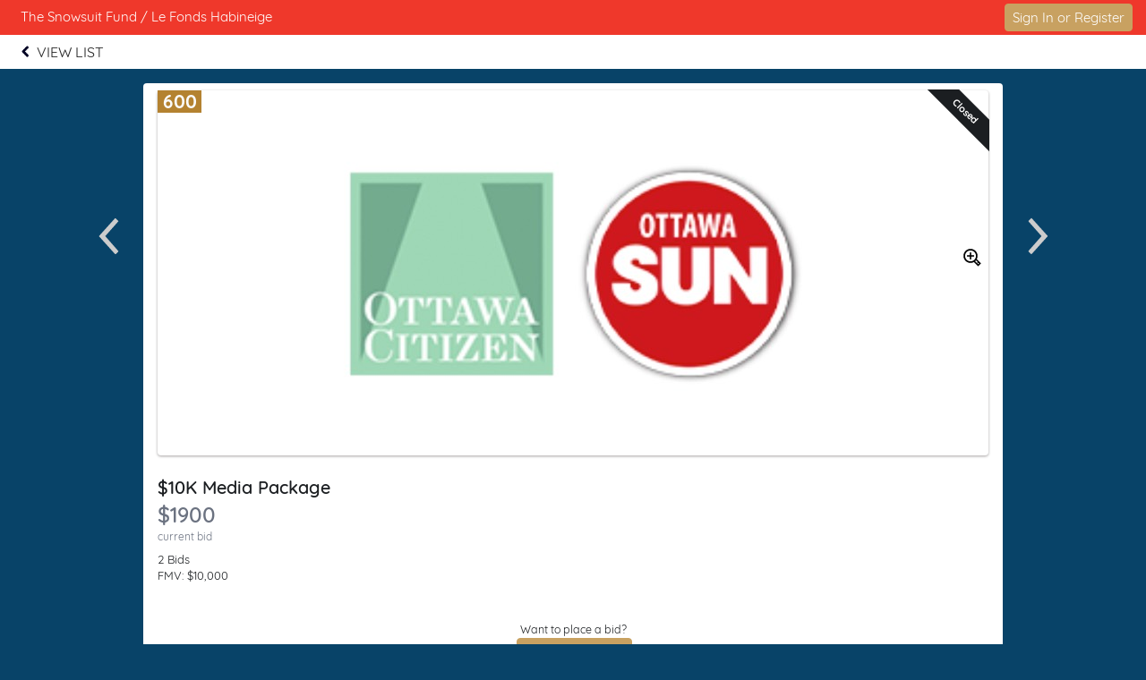

--- FILE ---
content_type: text/plain;charset=ISO-8859-1
request_url: https://e.givesmart.com/JavaScriptServlet
body_size: 145
content:
X-TOKEN:gj8c0HB_rZqSN721Lwo-PbI9D9q_1h6Y3DM0yXomIvIAAAGb0xGSsw